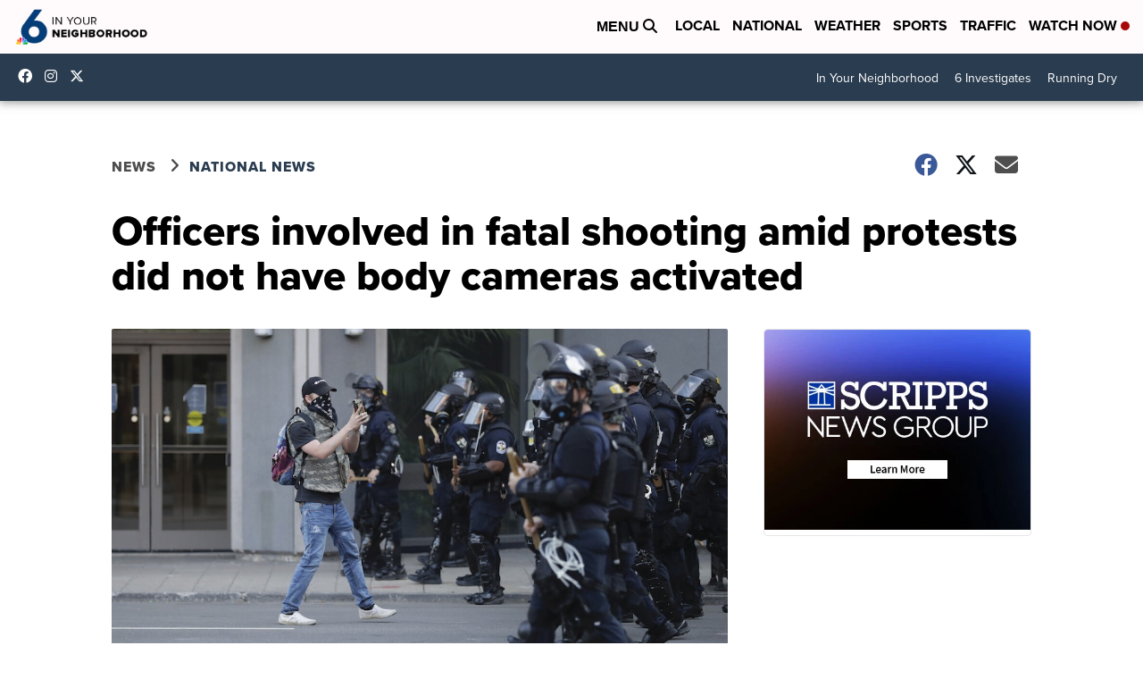

--- FILE ---
content_type: application/javascript; charset=utf-8
request_url: https://fundingchoicesmessages.google.com/f/AGSKWxUrrcRWQuMlgvrrQu9jaTyzmHR2TbR5mayBgz37p9_yCFRFPL4IAQD9ypXrtCU8_ZVqodALyO_4Q6GeHI-Eozdyz6O_ss0Rv7Vz9uV3xYfKeEIJJm_OS3v_deDT6UsGp-8awt_kFtNZvQVwupBn_tQDlErnNfZuJtyjkpL6IotSpp2YRmsFil7EUb6i/_.zw/ads//frameads_/openx.-intern-ads/.php?ad_
body_size: -1289
content:
window['88aef649-e6e6-4ac3-b525-a4300ab29957'] = true;